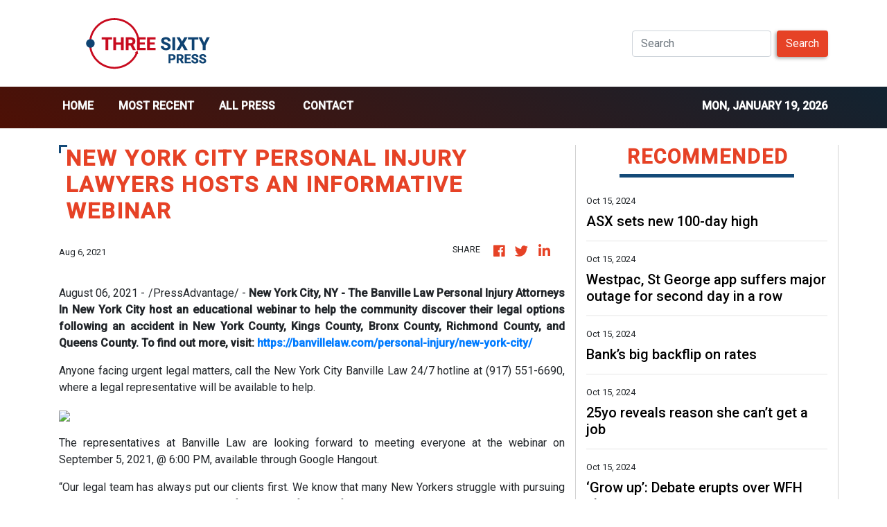

--- FILE ---
content_type: text/html; charset=utf-8
request_url: https://us-central1-vertical-news-network.cloudfunctions.net/get/fetch-include-rss
body_size: 20615
content:
[
  {
    "id": 58540352,
    "title": "ASX sets new 100-day high",
    "summary": "The Australian share has closed at a new record high as investors react positively to an improving economic backdrop and rumours of a Chinese stimulus package.",
    "slug": "asx-sets-new-100day-high",
    "link": "https://www.news.com.au/finance/markets/australian-markets/asx-climbs-the-wall-of-worry-to-reach-a-record-high/news-story/f368f4e6d6a73aba568a43d8a9a4a796?from=rss-basic",
    "date_published": "2024-10-15T10:00:11.000Z",
    "images": "https://content.api.news/v3/images/bin/3d4efe57ef203527122e04827ce5283b?width=320",
    "categories": "353,577,598,1155,1157,1158,1245,1941,1962",
    "img_id": "0",
    "caption": "",
    "country": "Australia",
    "source_type": "rss",
    "source": "news.com.au"
  },
  {
    "id": 58528556,
    "title": "Westpac, St George app suffers major outage for second day in a row",
    "summary": "Furious Aussies say they are not able to access online banking for a second straight day as a major bank has suffered outages.",
    "slug": "westpac-st-george-app-suffers-major-outage-for-second-day-in-a-row",
    "link": "https://www.news.com.au/finance/business/banking/westpac-st-george-app-suffers-major-outage-for-second-day-in-a-row/news-story/8011d8ee9fdb53d66aea765c14a632e2?from=rss-basic",
    "date_published": "2024-10-15T10:00:11.000Z",
    "images": "https://content.api.news/v3/images/bin/7bfe9a7bf47cf0ac2c068505e190a0b1?width=320",
    "categories": "353,577,598,1155,1157,1158,1245,1941,1962",
    "img_id": "0",
    "caption": "",
    "country": "Australia",
    "source_type": "rss",
    "source": "news.com.au"
  },
  {
    "id": 58528555,
    "title": "Bank’s big backflip on rates",
    "summary": "An Australian bank has backflipped, hiking rates less than two weeks after offering the lowest fixed mortgages in the country.",
    "slug": "banks-big-backflip-on-rates",
    "link": "https://www.news.com.au/finance/money/macquaries-fixed-rate-backflip-less-than-two-weeks-after-offering-lowest-fixed-mortgages-in-the-country/news-story/14d7130dd976725c19c6f1c701d711f9?from=rss-basic",
    "date_published": "2024-10-15T10:00:11.000Z",
    "images": "https://content.api.news/v3/images/bin/9953cea84fcad42b57ba2f867f4d0f68?width=320",
    "categories": "353,577,598,1155,1157,1158,1245,1941,1962",
    "img_id": "0",
    "caption": "",
    "country": "Australia",
    "source_type": "rss",
    "source": "news.com.au"
  },
  {
    "id": 58528554,
    "title": "25yo reveals reason she can’t get a job",
    "summary": "A young Aussie has shared the detail in her resume that she believes is why she can’t get a job in 2024.",
    "slug": "25yo-reveals-reason-she-cant-get-a-job",
    "link": "https://www.news.com.au/finance/work/at-work/25yo-reveals-reason-she-cant-get-a-job/news-story/7363691f2b267abf6654b57d8b9f846a?from=rss-basic",
    "date_published": "2024-10-15T10:00:11.000Z",
    "images": "https://content.api.news/v3/images/bin/02aabe024040f7f8846d2b2da90d748c?width=320",
    "categories": "353,577,598,1155,1157,1158,1245,1941,1962",
    "img_id": "0",
    "caption": "",
    "country": "Australia",
    "source_type": "rss",
    "source": "news.com.au"
  },
  {
    "id": 58502571,
    "title": "‘Grow up’: Debate erupts over WFH photo",
    "summary": "A clip of two women working from Bondi Beach on their laptops in their bikinis has ignited a debate about working from home.",
    "slug": "grow-up-debate-erupts-over-wfh-photo",
    "link": "https://www.news.com.au/finance/work/at-work/grow-up-debate-erupts-over-wfh-photo/news-story/ba4d72e7e2b9f6400ffe767287f62534?from=rss-basic",
    "date_published": "2024-10-15T10:00:11.000Z",
    "images": "https://content.api.news/v3/images/bin/99c0670fc2f0d38f3588e52fde316c8b?width=320",
    "categories": "353,577,598,1155,1157,1158,1245,1941,1962",
    "img_id": "0",
    "caption": "",
    "country": "Australia",
    "source_type": "rss",
    "source": "news.com.au"
  },
  {
    "id": 58502570,
    "title": "Telstra reveals geopolitical risk",
    "summary": "Telstra’s board has been grilled on shareholder fears Australia’s mobile network could be sabotaged and price hikes in a cost of living crisis in its AGM.",
    "slug": "telstra-reveals-geopolitical-risk",
    "link": "https://www.news.com.au/finance/business/other-industries/high-bills-poor-service-china-risk-telstra-faces-grilling-at-agm/news-story/47baf4fdbd98f37ff378bb202cafd3de?from=rss-basic",
    "date_published": "2024-10-15T10:00:11.000Z",
    "images": "https://content.api.news/v3/images/bin/edbbf441a139d9aa9f8d115720e20bed?width=320",
    "categories": "353,577,598,1155,1157,1158,1245,1941,1962",
    "img_id": "0",
    "caption": "",
    "country": "Australia",
    "source_type": "rss",
    "source": "news.com.au"
  },
  {
    "id": 58476335,
    "title": "Disgusting act after builder adds $100k to bill",
    "summary": "Shocking pictures have revealed how a family’s “dream” has turned into a nightmare with harsh financial consequences.",
    "slug": "disgusting-act-after-builder-adds-100k-to-bill",
    "link": "https://www.news.com.au/finance/business/other-industries/familys-dream-dashed-over-100k-dispute/news-story/3248ed6940c023f39a03ce2b5899b34b?from=rss-basic",
    "date_published": "2024-10-15T10:00:11.000Z",
    "images": "https://content.api.news/v3/images/bin/825b25fba1060946adb631ac2f043b6a?width=320",
    "categories": "353,577,598,1155,1157,1158,1245,1941,1962",
    "img_id": "0",
    "caption": "",
    "country": "Australia",
    "source_type": "rss",
    "source": "news.com.au"
  },
  {
    "id": 58424451,
    "title": "‘Fiddling’: Surcharge crackdown lashed",
    "summary": "A crackdown on card surcharges has been criticised as “fiddling around the edges while Rome burns”.",
    "slug": "fiddling-surcharge-crackdown-lashed",
    "link": "https://www.news.com.au/finance/money/consumer-watchdog-to-be-given-funding-boost-to-tackle-card-surcharges/news-story/193b22c8b98e2c02d5f3731030f26448?from=rss-basic",
    "date_published": "2024-10-15T10:00:11.000Z",
    "images": "https://content.api.news/v3/images/bin/528189f35096526ebcd836cd95f41d50?width=320",
    "categories": "353,577,598,1155,1157,1158,1245,1941,1962",
    "img_id": "0",
    "caption": "",
    "country": "Australia",
    "source_type": "rss",
    "source": "news.com.au"
  },
  {
    "id": 58411167,
    "title": "Boomer mechanic smashes Gen Z in rant",
    "summary": "Young workers “dragging their lip” and ordering Uber Eats have drawn the ire of an Aussie motorbike mechanic. After 43 years, Dave Lawson has had enough.",
    "slug": "boomer-mechanic-smashes-gen-z-in-rant",
    "link": "https://www.news.com.au/finance/work/at-work/veteran-motorbike-mechanic-slams-gen-z-workers-closes-up-shop-after-43-years/news-story/d79a78ad8fc0e3d736850abbbb8d2ab9?from=rss-basic",
    "date_published": "2024-10-15T10:00:11.000Z",
    "images": "https://content.api.news/v3/images/bin/6f2d7c8875a8dc3be85eef48b034f750?width=320",
    "categories": "353,577,598,1155,1157,1158,1245,1941,1962",
    "img_id": "0",
    "caption": "",
    "country": "Australia",
    "source_type": "rss",
    "source": "news.com.au"
  },
  {
    "id": 58397926,
    "title": "‘No excuse’: Shock news for ‘cashless society’",
    "summary": "A cash advocate is calling on banks to respond after surprise statistics emerged about just how much Aussies use physical dollars.",
    "slug": "no-excuse-shock-news-for-cashless-society",
    "link": "https://www.news.com.au/finance/money/future-of-cash-atm-withdrawal-numbers-on-the-rise/news-story/0b99d29e03ac4260dc57fa18fa4579b5?from=rss-basic",
    "date_published": "2024-10-15T10:00:11.000Z",
    "images": "https://content.api.news/v3/images/bin/cb45cc564eb7a84e37925969fccca037?width=320",
    "categories": "353,577,598,1155,1157,1158,1245,1941,1962",
    "img_id": "0",
    "caption": "",
    "country": "Australia",
    "source_type": "rss",
    "source": "news.com.au"
  },
  {
    "id": 58397925,
    "title": "Markets rise on Chinese stimulus rumours",
    "summary": "The Australian share market rose to a near record high off the back of Chinese stimulus package rumours and a better than expected global economic outlook.",
    "slug": "markets-rise-on-chinese-stimulus-rumours",
    "link": "https://www.news.com.au/finance/markets/australian-markets/aussie-market-closes-near-highest-on-monday/news-story/0847e87b4994eeb7284b53eda65643a8?from=rss-basic",
    "date_published": "2024-10-15T10:00:11.000Z",
    "images": "https://content.api.news/v3/images/bin/3a7579f47295349c6737f84d5374acdd?width=320",
    "categories": "353,577,598,1155,1157,1158,1245,1941,1962",
    "img_id": "0",
    "caption": "",
    "country": "Australia",
    "source_type": "rss",
    "source": "news.com.au"
  },
  {
    "id": 58386496,
    "title": "‘Stressed and anxious’: Mum reveals grocery bill horror",
    "summary": "A young mum who has to care for six children has revealed the current financial reality that leaves her “stressed and anxious”.",
    "slug": "stressed-and-anxious-mum-reveals-grocery-bill-horror",
    "link": "https://www.news.com.au/finance/stressed-and-anxious-mum-reveals-grocery-bill-horror/news-story/d7b2f55cb0c1e7bb4517b5096fc9c1de?from=rss-basic",
    "date_published": "2024-10-15T10:00:11.000Z",
    "images": "https://content.api.news/v3/images/bin/b54668aedf71277d867b3f92125e2206?width=320",
    "categories": "353,577,598,1155,1157,1158,1245,1941,1962",
    "img_id": "0",
    "caption": "",
    "country": "Australia",
    "source_type": "rss",
    "source": "news.com.au"
  },
  {
    "id": 58373659,
    "title": "Major Aussie banks hit by outage",
    "summary": "Westpac, St George and two regional banks have been hit by an outage affecting app access and online banking, with Aussies left unable to access their money.",
    "slug": "major-aussie-banks-hit-by-outage",
    "link": "https://www.news.com.au/finance/business/banking/westpac-bank-hit-by-online-banking-outage/news-story/c6afabf4bb5196f69d8843fc51fadfc1?from=rss-basic",
    "date_published": "2024-10-15T10:00:11.000Z",
    "images": "https://content.api.news/v3/images/bin/76745d856139dc6fb0648cd7fb5caa4f?width=320",
    "categories": "353,577,598,1155,1157,1158,1245,1941,1962",
    "img_id": "0",
    "caption": "",
    "country": "Australia",
    "source_type": "rss",
    "source": "news.com.au"
  },
  {
    "id": 58360423,
    "title": "‘Felt like a victory’: Aussie reveals what she did after she quit her job",
    "summary": "An Aussie worker has amassed thousands of views by revealing what she did after quitting her job – and it isn’t that uncommon.",
    "slug": "felt-like-a-victory-aussie-reveals-what-she-did-after-she-quit-her-job",
    "link": "https://www.news.com.au/finance/work/at-work/felt-like-a-victory-aussie-reveals-what-she-did-after-she-quit-her-job/news-story/4d472a58109637682721aa4923b0a9dd?from=rss-basic",
    "date_published": "2024-10-15T10:00:11.000Z",
    "images": "https://content.api.news/v3/images/bin/02f1dd3a9e4f1fa848cc586cb5497670?width=320",
    "categories": "353,577,598,1155,1157,1158,1245,1941,1962",
    "img_id": "0",
    "caption": "",
    "country": "Australia",
    "source_type": "rss",
    "source": "news.com.au"
  },
  {
    "id": 58360422,
    "title": "‘Dodgy’ tax act costing Aussies $1bn",
    "summary": "The Australian Taxation Office has issued a fresh warning to Aussie businesses using cash as a way of tax evasion.",
    "slug": "dodgy-tax-act-costing-aussies-1bn",
    "link": "https://www.news.com.au/finance/economy/australian-economy/dodgy-behaviour-ato-cracks-down-on-16-billion-cash-tax-avoidance/news-story/5eccd43f200baedeae3b56b56fcf1584?from=rss-basic",
    "date_published": "2024-10-15T10:00:11.000Z",
    "images": "https://content.api.news/v3/images/bin/757cc5daa611c07c4ee78e91a902bbc7?width=320",
    "categories": "353,577,598,1155,1157,1158,1245,1941,1962",
    "img_id": "0",
    "caption": "",
    "country": "Australia",
    "source_type": "rss",
    "source": "news.com.au"
  },
  {
    "id": 58321894,
    "title": "‘Exploded’: $130k scam breaks up family",
    "summary": "An Australian teacher is warning about the simple trick he fell for that broke up his entire family.",
    "slug": "exploded-130k-scam-breaks-up-family",
    "link": "https://www.news.com.au/finance/money/costs/scary-ai-trick-sees-aussie-lose-130k/news-story/c5113c6e560661a7fe1c53a7a8a2f963?from=rss-basic",
    "date_published": "2024-10-15T10:00:11.000Z",
    "images": "https://content.api.news/v3/images/bin/c5235f59dad871e359e99af43f534d4c?width=320",
    "categories": "353,577,598,1155,1157,1158,1245,1941,1962",
    "img_id": "0",
    "caption": "",
    "country": "Australia",
    "source_type": "rss",
    "source": "news.com.au"
  },
  {
    "id": 58271288,
    "title": "$95m bid to safeguard Aus against bird flu",
    "summary": "Australia is the only continent yet to detect the highly pathogenic strain which has caused havoc across the globe.",
    "slug": "95m-bid-to-safeguard-aus-against-bird-flu",
    "link": "https://www.news.com.au/national/politics/albanese-government-announces-95m-bid-to-prepare-for-potential-arrival-of-highly-pathogenic-h5n1-avian-flu/news-story/d5d9d46ac9feab3b09492a414448782e?from=rss-basic",
    "date_published": "2024-10-15T10:00:11.000Z",
    "images": "https://content.api.news/v3/images/bin/b3114b05c21b2e1bcbdd0eb3147a8c88?width=320",
    "categories": "353,577,598,1155,1157,1158,1245,1941,1962",
    "img_id": "0",
    "caption": "",
    "country": "Australia",
    "source_type": "rss",
    "source": "news.com.au"
  },
  {
    "id": 58258202,
    "title": "ScoMo lands surprise new role",
    "summary": "Former Prime Minister Scott Morrison has landed a surprise new role in Australia’s budding space industry.",
    "slug": "scomo-lands-surprise-new-role",
    "link": "https://www.news.com.au/technology/science/space/former-prime-minister-scott-morrison-joins-space-centre-australia/news-story/4fd638c97d6e104adb919cd89283ded4?from=rss-basic",
    "date_published": "2024-10-15T10:00:11.000Z",
    "images": "https://content.api.news/v3/images/bin/28a082565e6aa952112c02e148226f0e?width=320",
    "categories": "353,577,598,1155,1157,1158,1245,1941,1962",
    "img_id": "0",
    "caption": "",
    "country": "Australia",
    "source_type": "rss",
    "source": "news.com.au"
  },
  {
    "id": 58244888,
    "title": "‘For real?’: Brisbane doctor’s wage baffles Australians",
    "summary": "Aussies have been left gobsmacked and asking is “this real?” after a young doctor revealed her surprising salary.",
    "slug": "for-real-brisbane-doctors-wage-baffles-australians",
    "link": "https://www.news.com.au/finance/work/for-real-brisbane-doctors-wage-baffles-australians/news-story/753ea31b4dcce14fa5ca25fbe7405fb0?from=rss-basic",
    "date_published": "2024-10-15T10:00:11.000Z",
    "images": "https://content.api.news/v3/images/bin/0c5f083608456b6ae9e1188d3bfc7a38?width=320",
    "categories": "353,577,598,1155,1157,1158,1245,1941,1962",
    "img_id": "0",
    "caption": "",
    "country": "Australia",
    "source_type": "rss",
    "source": "news.com.au"
  },
  {
    "id": 58231585,
    "title": "Gen Z bringing parents to job interviews",
    "summary": "A career coach has revealed the work trend she believes has gone “too far”, with managers seeing a rise in one ridiculous act when interviewing Gen Z candidates.",
    "slug": "gen-z-bringing-parents-to-job-interviews",
    "link": "https://www.news.com.au/finance/work/careers/gen-z-are-getting-parents-to-apply-for-jobs-on-their-behalf-and-bringing-them-to-interviews/news-story/5a714b8cc0cd504dbc8104acc857d91a?from=rss-basic",
    "date_published": "2024-10-15T10:00:11.000Z",
    "images": "https://content.api.news/v3/images/bin/146c278dc480a7d2cbb1c0fad5c50209?width=320",
    "categories": "353,577,598,1155,1157,1158,1245,1941,1962",
    "img_id": "0",
    "caption": "",
    "country": "Australia",
    "source_type": "rss",
    "source": "news.com.au"
  },
  {
    "id": 58194833,
    "title": "Builder sells own property to survive building industry crisis",
    "summary": "The building industry is suffering a decade-long ���decimation’ that has ruined lives and left companies in disastrous debt.",
    "slug": "builder-sells-own-property-to-survive-building-industry-crisis",
    "link": "https://www.news.com.au/finance/business/other-industries/builder-forced-to-sell-his-own-property-to-survive-building-crisis/news-story/80cd901dd7100bec5fa919653fcfb31d?from=rss-basic",
    "date_published": "2024-10-15T10:00:11.000Z",
    "images": "https://content.api.news/v3/images/bin/addf90ae81b2f6401dce2ea773c083c1?width=320",
    "categories": "353,577,598,1155,1157,1158,1245,1941,1962",
    "img_id": "0",
    "caption": "",
    "country": "Australia",
    "source_type": "rss",
    "source": "news.com.au"
  },
  {
    "id": 58070143,
    "title": "Going places’: Young Aussie reveals massive salary as a window cleaner",
    "summary": "A young man was stopped on the street and asked how much he had earned, and it inspired Aussies.",
    "slug": "going-places-young-aussie-reveals-massive-salary-as-a-window-cleaner",
    "link": "https://www.news.com.au/finance/work/at-work/going-places-young-aussie-reveals-massive-salary-as-a-window-cleaner/news-story/15f0d3201fdfce6b9fecc24329096be4?from=rss-basic",
    "date_published": "2024-10-15T10:00:11.000Z",
    "images": "https://content.api.news/v3/images/bin/286af9aaf109de99875213db969ffa74?width=320",
    "categories": "353,577,598,1155,1157,1158,1245,1941,1962",
    "img_id": "0",
    "caption": "",
    "country": "Australia",
    "source_type": "rss",
    "source": "news.com.au"
  },
  {
    "id": 58070142,
    "title": "Aussies ‘desperate’ act amid cost of living crisis",
    "summary": "The fresh research comes after 80 per cent of Aussie households reported experiencing cost of living pressure.",
    "slug": "aussies-desperate-act-amid-cost-of-living-crisis",
    "link": "https://www.news.com.au/finance/money/costs/desperate-aussies-picking-up-furniture-from-side-of-road-amid-cost-of-living-crisis/news-story/ee8b391b3cc64d6069208a39108a9606?from=rss-basic",
    "date_published": "2024-10-15T10:00:11.000Z",
    "images": "https://content.api.news/v3/images/bin/df3e109ff511221105a510ab99a7c213?width=320",
    "categories": "353,577,598,1155,1157,1158,1245,1941,1962",
    "img_id": "0",
    "caption": "",
    "country": "Australia",
    "source_type": "rss",
    "source": "news.com.au"
  },
  {
    "id": 58044941,
    "title": "Inside landlord Albo’s rental nightmare",
    "summary": "Anthony Albanese has made a big call on his troubled rental home months after evicting his longtime tenant.",
    "slug": "inside-landlord-albos-rental-nightmare",
    "link": "https://www.news.com.au/national/albo-nixes-plans-to-auction-troubled-investment-home-after-tenant-evicted/news-story/0dd39918f72e8cdc64bd25b5c0044e12?from=rss-basic",
    "date_published": "2024-10-15T10:00:11.000Z",
    "images": "https://content.api.news/v3/images/bin/3a7048265bff47d8100323706ad73b30?width=320",
    "categories": "353,577,598,1155,1157,1158,1245,1941,1962",
    "img_id": "0",
    "caption": "",
    "country": "Australia",
    "source_type": "rss",
    "source": "news.com.au"
  },
  {
    "id": 58032585,
    "title": "‘Can they? Yes’: Iran’s scary move",
    "summary": "There is a nervous wait to see how Israel responds to Iran’s attack. But there are fears an underhand Tehran strategy that could cost the world dearly.",
    "slug": "can-they-yes-irans-scary-move",
    "link": "https://www.news.com.au/finance/economy/world-economy/sly-iran-move-could-crater-world-economy/news-story/542a0ec92976ec5635273cc08c87f3eb?from=rss-basic",
    "date_published": "2024-10-15T10:00:11.000Z",
    "images": "https://content.api.news/v3/images/bin/6b8a1fd90689ae97dc928c4b51090774?width=320",
    "categories": "353,577,598,1155,1157,1158,1245,1941,1962",
    "img_id": "0",
    "caption": "",
    "country": "Australia",
    "source_type": "rss",
    "source": "news.com.au"
  },
  {
    "id": 58019234,
    "title": "Pfizer faces showdown with $1.5 billion activist investor after post-Covid share plunge",
    "summary": "Pfizer is facing a showdown after a $1.5 billion bid to revive the company’s post-Covid share plunge took a “highly inappropriate, flagrantly unethical” twist.",
    "slug": "pfizer-faces-showdown-with-15-billion-activist-investor-after-postcovid-share-plunge",
    "link": "https://www.news.com.au/finance/business/other-industries/pfizer-faces-showdown-with-15-billion-activist-investor-after-postcovid-share-plunge/news-story/2693775f8d87c0555db0b1489764ea26?from=rss-basic",
    "date_published": "2024-10-15T10:00:11.000Z",
    "images": "https://content.api.news/v3/images/bin/6108e4a46917f069314ff0aa421e8555?width=320",
    "categories": "353,577,598,1155,1157,1158,1245,1941,1962",
    "img_id": "0",
    "caption": "",
    "country": "Australia",
    "source_type": "rss",
    "source": "news.com.au"
  },
  {
    "id": 57966728,
    "title": "Seven’s new anchor named after Sharyn Ghidella’s exit",
    "summary": "Channel 7 has appointed a new co-anchor months after the abrupt sacking of Sharyn Ghidella who worked for the network for 17 years.",
    "slug": "sevens-new-anchor-named-after-sharyn-ghidellas-exit",
    "link": "https://www.news.com.au/finance/business/media/sarah-greenhalgh-takes-over-as-7news-brisbane-coanchor-after-sharyn-ghidellas-shock-exit/news-story/b149a47a90086dbf67608574ab8b5034?from=rss-basic",
    "date_published": "2024-10-15T10:00:11.000Z",
    "images": "https://content.api.news/v3/images/bin/f5411bc7ae7554c99a9d0e45beb23c16?width=320",
    "categories": "353,577,598,1155,1157,1158,1245,1941,1962",
    "img_id": "0",
    "caption": "",
    "country": "Australia",
    "source_type": "rss",
    "source": "news.com.au"
  },
  {
    "id": 57939954,
    "title": "‘This is insane’: Aussies shocked at what our nurses are being paid",
    "summary": "A Brisbane nurse has revealed her yearly salary, leaving viewers shocked and highlighting an “insane” reality that is considered normal in Australia.",
    "slug": "this-is-insane-aussies-shocked-at-what-our-nurses-are-being-paid",
    "link": "https://www.news.com.au/finance/work/at-work/this-is-insane-aussies-shocked-at-what-our-nurses-are-being-paid/news-story/e47fd799ac14a70635cf0f46bd07c797?from=rss-basic",
    "date_published": "2024-10-15T10:00:11.000Z",
    "images": "https://content.api.news/v3/images/bin/b10f448bfdeebb038e94e298bdaf5566?width=320",
    "categories": "353,577,598,1155,1157,1158,1245,1941,1962",
    "img_id": "0",
    "caption": "",
    "country": "Australia",
    "source_type": "rss",
    "source": "news.com.au"
  },
  {
    "id": 57939953,
    "title": "Why Aussies abandoning office jobs",
    "summary": "The shift away from a hybrid working model is causing Australians to abandon their jobs in droves, but there’s a way bosses can get them to stay.",
    "slug": "why-aussies-abandoning-office-jobs",
    "link": "https://www.news.com.au/finance/business/half-of-australians-say-working-from-home-is-a-fundamental-right/news-story/da896557e44fc6df49da9966dd83fe99?from=rss-basic",
    "date_published": "2024-10-15T10:00:11.000Z",
    "images": "https://content.api.news/v3/images/bin/c85c74036e9479ce044134737568b93f?width=320",
    "categories": "353,577,598,1155,1157,1158,1245,1941,1962",
    "img_id": "0",
    "caption": "",
    "country": "Australia",
    "source_type": "rss",
    "source": "news.com.au"
  },
  {
    "id": 57926572,
    "title": "‘Insane’: Woman leaks co-worker’s wild text messages",
    "summary": "A text exchange between two co-workers has gone viral, revealing some people really have no boundaries when it comes to how to behave at work.",
    "slug": "insane-woman-leaks-coworkers-wild-text-messages",
    "link": "https://www.news.com.au/finance/work/at-work/insane-woman-leaks-coworkers-wild-text-messages/news-story/4717d30b88eed440d2fb7bfe1f5c81a2?from=rss-basic",
    "date_published": "2024-10-15T10:00:11.000Z",
    "images": "https://content.api.news/v3/images/bin/8bcb4b776a592dc96acd9cb38c888eb3?width=320",
    "categories": "353,577,598,1155,1157,1158,1245,1941,1962",
    "img_id": "0",
    "caption": "",
    "country": "Australia",
    "source_type": "rss",
    "source": "news.com.au"
  },
  {
    "id": 58558093,
    "title": "After Pfizer’s coronavirus boom, CEO in crosshairs over sales slump",
    "summary": "It’s a sharp turn in fortune for Albert Bourla, who oversaw development and mass production of the novel RNA vaccine that helped get the pandemic under control and put the global economy back on track.",
    "slug": "after-pfizers-coronavirus-boom-ceo-in-crosshairs-over-sales-slump",
    "link": "https://www.smh.com.au/business/companies/after-pfizer-s-coronavirus-boom-ceo-in-crosshairs-over-sales-slump-20241015-p5ki9y.html?ref=rss&utm_medium=rss&utm_source=rss_business",
    "date_published": "2024-10-15T08:00:00.000Z",
    "images": "https://static.ffx.io/images/$zoom_0.5298%2C$multiply_0.7554%2C$ratio_1.777778%2C$width_1059%2C$x_0%2C$y_0/t_crop_custom/q_86%2Cf_jpg/b57a9154df087cedd29c87b51e85a913fb46e4d5",
    "categories": "353,577,598,1155,1157,1158,1245,1941,1962",
    "img_id": "0",
    "caption": "",
    "country": "Australia",
    "source_type": "rss",
    "source": "The Sydney Morning Herald"
  },
  {
    "id": 57926573,
    "title": "Tech CEO says Australia ‘should be the richest country in the world’ in scathing assessment of policy failures",
    "summary": "Australia ‘should be the richest country in the world’ but instead is ‘f**ked’, according to a CEO who has delivered a brutal verdict on the government’s failures.",
    "slug": "tech-ceo-says-australia-should-be-the-richest-country-in-the-world-in-scathing-assessment-of-policy-failures",
    "link": "https://www.news.com.au/finance/economy/australian-economy/tech-ceo-says-australia-should-be-the-richest-country-in-the-world-in-scathing-assessment-of-policy-failures/news-story/49d48d69c4eae9b4a44fc3af91a61326?from=rss-basic",
    "date_published": "2024-10-15T06:01:25.000Z",
    "images": "https://content.api.news/v3/images/bin/b399cfee7ab5ce9349aab3c17a6c3750?width=320",
    "categories": "353,577,598,1155,1157,1158,1245,1941,1962",
    "img_id": "0",
    "caption": "",
    "country": "Australia",
    "source_type": "rss",
    "source": "news.com.au"
  },
  {
    "id": 58532865,
    "title": "Australia’s biggest oil refinery is struggling as profit sinks",
    "summary": "Petrol station giant Ampol’s Lytton refinery in Brisbane – one of just two refineries left in Australia – has been forced to cut its output as it tackles a sharp drop in margins.",
    "slug": "australias-biggest-oil-refinery-is-struggling-as-profit-sinks",
    "link": "https://www.smh.com.au/business/companies/australia-s-biggest-oil-refinery-is-struggling-as-profit-sinks-20241015-p5kig7.html?ref=rss&utm_medium=rss&utm_source=rss_business",
    "date_published": "2024-10-15T05:58:04.000Z",
    "images": "https://static.ffx.io/images/$zoom_0.3531%2C$multiply_0.7554%2C$ratio_1.777778%2C$width_1059%2C$x_0%2C$y_39/t_crop_custom/q_86%2Cf_jpg/d9aee18c48d09a78c69b99a276a2f624899701a6",
    "categories": "353,577,598,1155,1157,1158,1245,1941,1962",
    "img_id": "0",
    "caption": "",
    "country": "Australia",
    "source_type": "rss",
    "source": "The Sydney Morning Herald"
  },
  {
    "id": 58532866,
    "title": "Global wealth giant eyes expansion in Australia",
    "summary": "Lucas Klein, Janus Henderson Investors’ head of equities Asia Pacific, Europe, Middle East and Africa, said a strategic priority for the group was to grow in the Asia Pacific region.",
    "slug": "global-wealth-giant-eyes-expansion-in-australia",
    "link": "https://www.smh.com.au/business/banking-and-finance/global-wealth-giant-eyes-expansion-in-australia-20241015-p5kifh.html?ref=rss&utm_medium=rss&utm_source=rss_business",
    "date_published": "2024-10-15T05:09:06.000Z",
    "images": "https://static.ffx.io/images/$zoom_0.4182%2C$multiply_0.7554%2C$ratio_1.777778%2C$width_1059%2C$x_520%2C$y_0/t_crop_custom/q_86%2Cf_auto/2cd0e59c6b21920e8988de2f9dc194e17194400e",
    "categories": "353,577,598,1155,1157,1158,1245,1941,1962",
    "img_id": "0",
    "caption": "",
    "country": "Australia",
    "source_type": "rss",
    "source": "The Sydney Morning Herald"
  },
  {
    "id": 58532867,
    "title": "Cash v debit card fees: There is no free lunch",
    "summary": "The government has picked debit card surcharges as the latest enemy to target in its fight to conquer the cost of living crisis. But beware the pea and thimble trick.",
    "slug": "cash-v-debit-card-fees-there-is-no-free-lunch",
    "link": "https://www.smh.com.au/business/consumer-affairs/cash-vs-debit-card-fees-there-is-no-free-lunch-20241015-p5kidv.html?ref=rss&utm_medium=rss&utm_source=rss_business",
    "date_published": "2024-10-15T04:23:05.000Z",
    "images": "https://static.ffx.io/images/$zoom_0.4996%2C$multiply_0.7554%2C$ratio_1.777778%2C$width_1059%2C$x_0%2C$y_14/t_crop_custom/q_86%2Cf_jpg/8bb2d906c50cb9ec1154151846ca9824d14d79a7",
    "categories": "353,577,598,1155,1157,1158,1245,1941,1962",
    "img_id": "0",
    "caption": "",
    "country": "Australia",
    "source_type": "rss",
    "source": "The Sydney Morning Herald"
  },
  {
    "id": 58532868,
    "title": "Carnaby, Latitude 66 reveal big copper-gold hits",
    "summary": "Carnaby Resources has unveiled rock-chip copper grades of up to 6.7 per cent at the San Quentin target it shares with Latitude 66 near Mount Isa in Queensland.",
    "slug": "carnaby-latitude-66-reveal-big-coppergold-hits",
    "link": "https://www.smh.com.au/business/companies/carnaby-latitude-66-reveal-big-copper-gold-hits-20241015-p5kii0.html?ref=rss&utm_medium=rss&utm_source=rss_business",
    "date_published": "2024-10-15T04:13:00.000Z",
    "images": "https://static.ffx.io/images/$zoom_0.7358%2C$multiply_0.7554%2C$ratio_1.777778%2C$width_1059%2C$x_0%2C$y_0/t_crop_custom/q_86%2Cf_auto/c57a070980bcde44c661e2a9bc0afd39fd717c15",
    "categories": "353,577,598,1155,1157,1158,1245,1941,1962",
    "img_id": "0",
    "caption": "",
    "country": "Australia",
    "source_type": "rss",
    "source": "The Sydney Morning Herald"
  },
  {
    "id": 58144346,
    "title": "‘Why me?’: Chinese students fume over University of Sydney email",
    "summary": "An email from the University of Sydney sent to “randomly selected” international students has sparked outrage on Chinese social media.",
    "slug": "why-me-chinese-students-fume-over-university-of-sydney-email",
    "link": "https://www.news.com.au/finance/business/other-industries/why-me-chinese-students-fume-over-university-of-sydney-email/news-story/fd480f5f1a57217753d035ac737f7f72?from=rss-basic",
    "date_published": "2024-10-15T04:00:18.000Z",
    "images": "https://content.api.news/v3/images/bin/e4ba0439a698269ae75326bafdea18fc?width=320",
    "categories": "353,577,598,1155,1157,1158,1245,1941,1962",
    "img_id": "0",
    "caption": "",
    "country": "Australia",
    "source_type": "rss",
    "source": "news.com.au"
  },
  {
    "id": 57918230,
    "title": "Age limits first step in big tech battle",
    "summary": "The Albanese government says it’s holding ‘big tech to account’ and age limits for kids on social media are the first step.",
    "slug": "age-limits-first-step-in-big-tech-battle",
    "link": "https://www.news.com.au/technology/online/social/sa-premier-peter-malinauskas-says-wife-annabel-pushed-him-to-ban-social-media/news-story/615c2c66c0778c2b630a8ad11f94165c?from=rss-basic",
    "date_published": "2024-10-15T04:00:18.000Z",
    "images": "https://content.api.news/v3/images/bin/810ef7bd8dc94bbbabbf22f7c38c3a0c?width=320",
    "categories": "353,577,598,1155,1157,1158,1245,1941,1962",
    "img_id": "0",
    "caption": "",
    "country": "Australia",
    "source_type": "rss",
    "source": "news.com.au"
  },
  {
    "id": 57905115,
    "title": "Major company’s huge 4-day work week move",
    "summary": "A major Aussie company has made a huge announcement following a trial of a four-day work week.",
    "slug": "major-companys-huge-4day-work-week-move",
    "link": "https://www.news.com.au/finance/work/at-work/major-australian-company-makes-big-fourday-work-week-announcement/news-story/dc5c4457ba3d367cab76e7b9aa9981ad?from=rss-basic",
    "date_published": "2024-10-15T04:00:18.000Z",
    "images": "https://content.api.news/v3/images/bin/72fbd4b4bf548334441c7cb45e6064f8?width=320",
    "categories": "353,577,598,1155,1157,1158,1245,1941,1962",
    "img_id": "0",
    "caption": "",
    "country": "Australia",
    "source_type": "rss",
    "source": "news.com.au"
  },
  {
    "id": 58468140,
    "title": "Banks push ASX to record high after earnings optimism buoys Wall Street",
    "summary": "Australian shares hit fresh all-time highs, boosted by banks, industrial stocks and tech players.",
    "slug": "banks-push-asx-to-record-high-after-earnings-optimism-buoys-wall-street",
    "link": "https://www.smh.com.au/business/markets/asx-set-to-gain-as-earnings-optimism-buoys-wall-street-20241015-p5ki9w.html?ref=rss&utm_medium=rss&utm_source=rss_business",
    "date_published": "2024-10-15T02:22:09.000Z",
    "images": "https://static.ffx.io/images/$zoom_0.5298%2C$multiply_0.7554%2C$ratio_1.777778%2C$width_1059%2C$x_0%2C$y_0/t_crop_custom/q_86%2Cf_auto/607ea149c5ac1071536571226742b8d09cb13692",
    "categories": "353,577,598,1155,1157,1158,1245,1941,1962",
    "img_id": "0",
    "caption": "",
    "country": "Australia",
    "source_type": "rss",
    "source": "The Sydney Morning Herald"
  },
  {
    "id": 58507283,
    "title": "Russian oil flows through Western ‘price cap’ as shadow fleet grows",
    "summary": "A plan hatched by Western nations to deprive Russia of oil revenue is largely faltering, a new report found, with the majority of the Kremlin’s seaborne oil exports evading restrictions.",
    "slug": "russian-oil-flows-through-western-price-cap-as-shadow-fleet-grows",
    "link": "https://www.smh.com.au/business/markets/russian-oil-flows-through-western-price-cap-as-shadow-fleet-grows-20241015-p5ki9v.html?ref=rss&utm_medium=rss&utm_source=rss_business",
    "date_published": "2024-10-15T00:49:18.000Z",
    "images": "https://static.ffx.io/images/$zoom_0.1985%2C$multiply_0.7554%2C$ratio_1.777778%2C$width_1059%2C$x_0%2C$y_110/t_crop_custom/q_86%2Cf_jpg/046b99d349eb25f38e4754f1527ac33e5fb91788",
    "categories": "353,577,598,1155,1157,1158,1245,1941,1962",
    "img_id": "0",
    "caption": "",
    "country": "Australia",
    "source_type": "rss",
    "source": "The Sydney Morning Herald"
  },
  {
    "id": 58507284,
    "title": "China’s big fiscal stimulus package is coming",
    "summary": "The value of the country’s exports grew by 2.4 per cent last month, way short of the 8.7 per cent growth experienced in August.",
    "slug": "chinas-big-fiscal-stimulus-package-is-coming",
    "link": "https://www.smh.com.au/business/the-economy/china-s-big-fiscal-stimulus-package-is-coming-20241015-p5kib7.html?ref=rss&utm_medium=rss&utm_source=rss_business",
    "date_published": "2024-10-15T00:47:29.000Z",
    "images": "https://static.ffx.io/images/$zoom_1%2C$multiply_0.7554%2C$ratio_1.777778%2C$width_1059%2C$x_747%2C$y_738/t_crop_custom/q_86%2Cf_auto/6b9a229239583ac0ba36d53ca940e852be258332",
    "categories": "353,577,598,1155,1157,1158,1245,1941,1962",
    "img_id": "0",
    "caption": "",
    "country": "Australia",
    "source_type": "rss",
    "source": "The Sydney Morning Herald"
  },
  {
    "id": 58208109,
    "title": "Truth behind negative gearing ‘insanity’",
    "summary": "This divisive Australian policy is costing us billions – and grim data has revealed just how nightmarish the situation has truly become.",
    "slug": "truth-behind-negative-gearing-insanity",
    "link": "https://www.news.com.au/finance/economy/australian-economy/something-is-going-to-need-to-change-truth-behind-australias-negative-gearing-insanity/news-story/fc175e14d80ceff660b8011a746b1bb1?from=rss-basic",
    "date_published": "2024-10-15T00:00:11.000Z",
    "images": "https://content.api.news/v3/images/bin/d178a9fa79a29c46b5fed067f5f395d1?width=320",
    "categories": "353,577,598,1155,1157,1158,1245,1941,1962",
    "img_id": "0",
    "caption": "",
    "country": "Australia",
    "source_type": "rss",
    "source": "news.com.au"
  },
  {
    "id": 57799104,
    "title": "Push for RBA to scrap pesky checkout charge",
    "summary": "A Sydney MP is pushing for an overhaul of 20-year-old regulations that cost Aussies billions of dollars every year.",
    "slug": "push-for-rba-to-scrap-pesky-checkout-charge",
    "link": "https://www.news.com.au/finance/economy/bennelong-mp-jerome-laxale-calls-on-rba-to-ban-surcharges-of-debit-payments/news-story/e2fbc16f0afe583bb4a2069067592c45?from=rss-basic",
    "date_published": "2024-10-15T00:00:11.000Z",
    "images": "https://content.api.news/v3/images/bin/0af4a7ac95f6090763bafa478ac67c6e?width=320",
    "categories": "353,577,598,1155,1157,1158,1245,1941,1962",
    "img_id": "0",
    "caption": "",
    "country": "Australia",
    "source_type": "rss",
    "source": "news.com.au"
  },
  {
    "id": 58481073,
    "title": "Tesla’s ‘remarkably human’ Optimus bots were remotely operated",
    "summary": "Employees stationed elsewhere oversaw many of the interactions between the humanoid machines and attendees of Elon Musk’s “We, Robot” showcase last week.",
    "slug": "teslas-remarkably-human-optimus-bots-were-remotely-operated",
    "link": "https://www.smh.com.au/business/companies/tesla-s-remarkably-human-optimus-bots-were-remotely-operated-20241015-p5kiau.html?ref=rss&utm_medium=rss&utm_source=rss_business",
    "date_published": "2024-10-14T21:13:56.000Z",
    "images": "https://static.ffx.io/images/$zoom_0.2497%2C$multiply_0.7554%2C$ratio_1.777778%2C$width_1059%2C$x_235%2C$y_0/t_crop_custom/q_86%2Cf_jpg/e07a38966355f82136192cbe9908259c8ae135b1",
    "categories": "353,577,598,1155,1157,1158,1245,1941,1962",
    "img_id": "0",
    "caption": "",
    "country": "Australia",
    "source_type": "rss",
    "source": "The Sydney Morning Herald"
  },
  {
    "id": 57787324,
    "title": "Former Qantas boss’s $2m perk revealed",
    "summary": "The former chief executive is still profiting from Qantas a year after he left the organisation amid mounting criticism.",
    "slug": "former-qantas-bosss-2m-perk-revealed",
    "link": "https://www.news.com.au/finance/business/travel/former-qantas-ceo-alan-joyce-set-for-decades-of-luxury-with-qantas/news-story/06d180eb0b6b14ad559008f3722af71e?from=rss-basic",
    "date_published": "2024-10-14T20:00:11.000Z",
    "images": "https://content.api.news/v3/images/bin/a21d2da92209a9c73184273b9605e8cf?width=320",
    "categories": "353,577,598,1155,1157,1158,1245,1941,1962",
    "img_id": "0",
    "caption": "",
    "country": "Australia",
    "source_type": "rss",
    "source": "news.com.au"
  },
  {
    "id": 58468141,
    "title": "Foxtel’s top cricket executive departs after investigation into social media usage",
    "summary": "Matt Weiss, general manager of Fox Cricket, will leave the pay-TV broadcaster after an investigation into his alleged improper use of social media as the company gears up for the summer of cricket.",
    "slug": "foxtels-top-cricket-executive-departs-after-investigation-into-social-media-usage",
    "link": "https://www.smh.com.au/business/companies/foxtel-s-top-cricket-executive-departs-after-investigation-into-social-media-usage-20240918-p5kbkg.html?ref=rss&utm_medium=rss&utm_source=rss_business",
    "date_published": "2024-10-14T18:14:22.000Z",
    "images": "https://static.ffx.io/images/$zoom_1.6091874069346945%2C$multiply_0.7554%2C$ratio_1.777778%2C$width_1059%2C$x_713%2C$y_265/t_crop_custom/q_86%2Cf_auto/1f2d30e4aeab93f6b2c69a313ba3509481bc5740",
    "categories": "353,577,598,1155,1157,1158,1245,1941,1962",
    "img_id": "0",
    "caption": "",
    "country": "Australia",
    "source_type": "rss",
    "source": "The Sydney Morning Herald"
  },
  {
    "id": 58468142,
    "title": "Electric utes ‘won’t end the weekend’. But will they win over Australian drivers?",
    "summary": "New electric utes are landing in Australia – and automakers insist they have the grunt to tow a boat or trailer and take the family camping.",
    "slug": "electric-utes-wont-end-the-weekend-but-will-they-win-over-australian-drivers",
    "link": "https://www.smh.com.au/business/consumer-affairs/electric-utes-won-t-end-the-weekend-but-will-they-win-over-australian-drivers-20241011-p5khoc.html?ref=rss&utm_medium=rss&utm_source=rss_business",
    "date_published": "2024-10-14T18:00:00.000Z",
    "images": "https://static.ffx.io/images/$zoom_0.2158%2C$multiply_0.7554%2C$ratio_1.777778%2C$width_1059%2C$x_0%2C$y_110/t_crop_custom/q_86%2Cf_auto/56fa4c5ee5cb34431c7cf8c09acdb8563a09cb50",
    "categories": "353,577,598,1155,1157,1158,1245,1941,1962",
    "img_id": "0",
    "caption": "",
    "country": "Australia",
    "source_type": "rss",
    "source": "The Sydney Morning Herald"
  },
  {
    "id": 58058232,
    "title": "Gen Z Aussies’ surprising new trend",
    "summary": "Gen Z is sometimes written off as a “live-for-the-day” generation, but a surprising new trend shows they’re a lot more savvy.",
    "slug": "gen-z-aussies-surprising-new-trend",
    "link": "https://www.news.com.au/finance/money/investing/etoro-data-shows-gen-z-aussies-piling-into-stocks/news-story/aaefeaf4cdae5dc23a849695adb02cd5?from=rss-basic",
    "date_published": "2024-10-14T10:00:12.000Z",
    "images": "https://content.api.news/v3/images/bin/cd581d1b31cac8a904d98abbed362583?width=320",
    "categories": "353,577,598,1155,1157,1158,1245,1941,1962",
    "img_id": "0",
    "caption": "",
    "country": "Australia",
    "source_type": "rss",
    "source": "news.com.au"
  },
  {
    "id": 57773979,
    "title": "If you work in these jobs, it might be time to consider your future: The roles most likely to be replaced by AI",
    "summary": "The rapid development of artificial intelligence has thrust a number of jobs on an endangered species list, with experts saying they could soon cease to exist.",
    "slug": "if-you-work-in-these-jobs-it-might-be-time-to-consider-your-future-the-roles-most-likely-to-be-replaced-by-ai",
    "link": "https://www.news.com.au/finance/work/careers/if-you-work-in-these-jobs-it-might-be-time-to-consider-your-future-the-roles-most-likely-to-be-replaced-by-ai/news-story/b9283894193f5514ccb4844eadb6ab81?from=rss-basic",
    "date_published": "2024-10-14T08:00:12.000Z",
    "images": "https://content.api.news/v3/images/bin/f695adb338475c778f131db44a24ae4b?width=320",
    "categories": "353,577,598,1155,1157,1158,1245,1941,1962",
    "img_id": "0",
    "caption": "",
    "country": "Australia",
    "source_type": "rss",
    "source": "news.com.au"
  },
  {
    "id": 58402661,
    "title": "African Gold jags thick gold hits in porphyry-style host",
    "summary": "In this week’s Bulls N’ Bears Big Hits, we examine some notable drill intercepts revealed on the ASX, including African Gold’s 33m at 2.4g/t gold from 31m.",
    "slug": "african-gold-jags-thick-gold-hits-in-porphyrystyle-host",
    "link": "https://www.smh.com.au/business/companies/african-gold-jags-thick-gold-hits-in-porphyry-style-host-20241014-p5ki8a.html?ref=rss&utm_medium=rss&utm_source=rss_business",
    "date_published": "2024-10-14T06:18:49.000Z",
    "images": "https://static.ffx.io/images/$zoom_0.7354166666666666%2C$multiply_0.7554%2C$ratio_1.777778%2C$width_1059%2C$x_0%2C$y_19/t_crop_custom/q_86%2Cf_auto/29c25bea41804da7d3a74fe512acb7ab95c41a87",
    "categories": "353,577,598,1155,1157,1158,1245,1941,1962",
    "img_id": "0",
    "caption": "",
    "country": "Australia",
    "source_type": "rss",
    "source": "The Sydney Morning Herald"
  },
  {
    "id": 57760629,
    "title": "‘Suicidal thoughts’: Top staffer drops bombshell",
    "summary": "Deputy Prime Minister Richard Marles’ chief of staff has dropped bombshell allegations in a press conference announcing her resignation.",
    "slug": "suicidal-thoughts-top-staffer-drops-bombshell",
    "link": "https://www.news.com.au/national/politics/richard-marles-chief-of-staff-resigns-in-bombshell-presser-alleges-bullying-at-work/news-story/a205644819e314fde4859838a21d661e?from=rss-basic",
    "date_published": "2024-10-14T06:00:13.000Z",
    "images": "https://content.api.news/v3/images/bin/fa43ee7521d0377e2d699a92e94526fb?width=320",
    "categories": "353,577,598,1155,1157,1158,1245,1941,1962",
    "img_id": "0",
    "caption": "",
    "country": "Australia",
    "source_type": "rss",
    "source": "news.com.au"
  },
  {
    "id": 57760628,
    "title": "Indian mogul Ratan Tata’s final, eerie post just before death",
    "summary": "Tycoon Ratan Tata, who helped transform India’s Tata Group into a global powerhouse, made an eerie post right before his death.",
    "slug": "indian-mogul-ratan-tatas-final-eerie-post-just-before-death",
    "link": "https://www.news.com.au/finance/business/global-powerhouse-indian-tycoon-ratan-tatas-eerie-post-just-before-his-death/news-story/3b8f73ab4993b597a243597085973952?from=rss-basic",
    "date_published": "2024-10-14T06:00:13.000Z",
    "images": "https://content.api.news/v3/images/bin/6fa78ca78237518555ea4dd549102da6?width=320",
    "categories": "353,577,598,1155,1157,1158,1245,1941,1962",
    "img_id": "0",
    "caption": "",
    "country": "Australia",
    "source_type": "rss",
    "source": "news.com.au"
  },
  {
    "id": 58391234,
    "title": "Nine’s communications director the latest out the door",
    "summary": "Top PR executive Victoria Buchan has been made redundant ahead of the imminent release of an independent report into cultural issues at the company.",
    "slug": "nines-communications-director-the-latest-out-the-door",
    "link": "https://www.smh.com.au/business/companies/nine-s-communications-director-the-latest-out-the-door-20241014-p5ki6d.html?ref=rss&utm_medium=rss&utm_source=rss_business",
    "date_published": "2024-10-14T05:30:10.000Z",
    "images": "https://static.ffx.io/images/$zoom_0.6416%2C$multiply_0.7554%2C$ratio_1.777778%2C$width_1059%2C$x_80%2C$y_15/t_crop_custom/q_86%2Cf_auto/8114481c926a7d24ce9e3d99edb293a871999911",
    "categories": "353,577,598,1155,1157,1158,1245,1941,1962",
    "img_id": "0",
    "caption": "",
    "country": "Australia",
    "source_type": "rss",
    "source": "The Sydney Morning Herald"
  },
  {
    "id": 58391235,
    "title": "Dart readies exploration assault on new Queensland gold play",
    "summary": "Dart Mining is set to start exploring for fresh targets and potential extensions to the existing resource at its newly-acquired Triumph gold play in Queensland.",
    "slug": "dart-readies-exploration-assault-on-new-queensland-gold-play",
    "link": "https://www.smh.com.au/business/companies/dart-readies-exploration-assault-on-new-queensland-gold-play-20241014-p5ki7b.html?ref=rss&utm_medium=rss&utm_source=rss_business",
    "date_published": "2024-10-14T05:21:11.000Z",
    "images": "https://static.ffx.io/images/$zoom_0.7358%2C$multiply_0.7554%2C$ratio_1.777778%2C$width_1059%2C$x_0%2C$y_110/t_crop_custom/q_86%2Cf_auto/bfbdbe5c1710b6492076a85b7ee984c4e826700f",
    "categories": "353,577,598,1155,1157,1158,1245,1941,1962",
    "img_id": "0",
    "caption": "",
    "country": "Australia",
    "source_type": "rss",
    "source": "The Sydney Morning Herald"
  },
  {
    "id": 58391236,
    "title": "Action over ‘shonky’ car loans kicks off against Westpac, Macquarie",
    "summary": "The class action alleges the two banks engaged in predatory lending practices that stung consumers with unfair high-interest loans.",
    "slug": "action-over-shonky-car-loans-kicks-off-against-westpac-macquarie",
    "link": "https://www.smh.com.au/business/banking-and-finance/action-over-shonky-car-loans-kicks-off-against-westpac-macquarie-20241014-p5ki5c.html?ref=rss&utm_medium=rss&utm_source=rss_business",
    "date_published": "2024-10-14T05:04:32.000Z",
    "images": "https://static.ffx.io/images/$zoom_0.2648%2C$multiply_0.7554%2C$ratio_1.777778%2C$width_1059%2C$x_0%2C$y_0/t_crop_custom/q_86%2Cf_jpg/976bfa1a89da1eb0374823986e6d82b38bdceb5e",
    "categories": "353,577,598,1155,1157,1158,1245,1941,1962",
    "img_id": "0",
    "caption": "",
    "country": "Australia",
    "source_type": "rss",
    "source": "The Sydney Morning Herald"
  },
  {
    "id": 58391237,
    "title": "Being sober the new black for big business",
    "summary": "Many mining and manufacturing workplaces already have liquor bans in place, and it’s a safe bet that workplace drinking could go the way of the dinosaurs within a decade.",
    "slug": "being-sober-the-new-black-for-big-business",
    "link": "https://www.smh.com.au/business/companies/being-sober-the-new-black-for-big-business-20241014-p5ki2p.html?ref=rss&utm_medium=rss&utm_source=rss_business",
    "date_published": "2024-10-14T04:38:20.000Z",
    "images": "https://static.ffx.io/images/$zoom_0.5298%2C$multiply_0.7554%2C$ratio_1.777778%2C$width_1059%2C$x_0%2C$y_82/t_crop_custom/q_86%2Cf_jpg/81f4c1d8f0f5aa229f6a4365a3d0791ab80f4bc6",
    "categories": "353,577,598,1155,1157,1158,1245,1941,1962",
    "img_id": "0",
    "caption": "",
    "country": "Australia",
    "source_type": "rss",
    "source": "The Sydney Morning Herald"
  },
  {
    "id": 57773980,
    "title": "Iconic Aussie word that must be saved",
    "summary": "It’s as Aussie as meat pies and the Harbour Bridge – but this iconic phrase is now at risk after being branded “unprofessional”.",
    "slug": "iconic-aussie-word-that-must-be-saved",
    "link": "https://www.news.com.au/finance/business/retail/dont-call-me-mate-fury-as-iconic-aussie-phrase-offends-customer/news-story/72a6a33e1b72b0c0189eaa096e344582?from=rss-basic",
    "date_published": "2024-10-14T04:00:10.000Z",
    "images": "https://content.api.news/v3/images/bin/03079cb585ec8ad6879071b991699c6c?width=320",
    "categories": "353,577,598,1155,1157,1158,1245,1941,1962",
    "img_id": "0",
    "caption": "",
    "country": "Australia",
    "source_type": "rss",
    "source": "news.com.au"
  },
  {
    "id": 58378375,
    "title": "Pan Asia eyeballs more strong Chilean copper shows",
    "summary": "Pan Asia Metals has revealed more strong visual copper indicators from rock chips after the first fieldwork program at its Rosario copper project in Chile.",
    "slug": "pan-asia-eyeballs-more-strong-chilean-copper-shows",
    "link": "https://www.smh.com.au/business/companies/pan-asia-eyeballs-more-strong-chilean-copper-shows-20241014-p5ki5p.html?ref=rss&utm_medium=rss&utm_source=rss_business",
    "date_published": "2024-10-14T03:19:33.000Z",
    "images": "https://static.ffx.io/images/$zoom_0.7358%2C$multiply_0.7554%2C$ratio_1.777778%2C$width_1059%2C$x_0%2C$y_0/t_crop_custom/q_86%2Cf_auto/e2ec46ac614324d63c391d0aab4e2a49c6d4d006",
    "categories": "353,577,598,1155,1157,1158,1245,1941,1962",
    "img_id": "0",
    "caption": "",
    "country": "Australia",
    "source_type": "rss",
    "source": "The Sydney Morning Herald"
  },
  {
    "id": 58378376,
    "title": "Lincoln Minerals gets to work on 7km uranium anomaly in SA",
    "summary": "Lincoln Minerals has kicked off fieldwork sampling at its Yallunda uranium project in SA, targeting a 7km anomaly defined from historic data analysis.",
    "slug": "lincoln-minerals-gets-to-work-on-7km-uranium-anomaly-in-sa",
    "link": "https://www.smh.com.au/business/companies/lincoln-minerals-gets-to-work-on-7km-uranium-anomaly-in-sa-20241014-p5ki52.html?ref=rss&utm_medium=rss&utm_source=rss_business",
    "date_published": "2024-10-14T02:12:33.000Z",
    "images": "https://static.ffx.io/images/$zoom_0.7358%2C$multiply_0.7554%2C$ratio_1.777778%2C$width_1059%2C$x_0%2C$y_110/t_crop_custom/q_86%2Cf_auto/c571903de32a803c5658727c52aa4a356faf88a6",
    "categories": "353,577,598,1155,1157,1158,1245,1941,1962",
    "img_id": "0",
    "caption": "",
    "country": "Australia",
    "source_type": "rss",
    "source": "The Sydney Morning Herald"
  },
  {
    "id": 58326637,
    "title": "ASX hits two-week high as miners shine; Web Travel sinks",
    "summary": "The Australian sharemarket was within touching distance of its highest daily close ever, on the back of a resurgent resources sector.",
    "slug": "asx-hits-twoweek-high-as-miners-shine-web-travel-sinks",
    "link": "https://www.smh.com.au/business/markets/asx-set-to-rise-after-a-record-setting-week-on-wall-street-20241014-p5khyp.html?ref=rss&utm_medium=rss&utm_source=rss_business",
    "date_published": "2024-10-14T02:04:41.000Z",
    "images": "https://static.ffx.io/images/$zoom_1%2C$multiply_0.7554%2C$ratio_1.777778%2C$width_1059%2C$x_416%2C$y_200/t_crop_custom/q_86%2Cf_jpg/328d1348b2e339cfc147a51fa755bc2c79ecf878",
    "categories": "353,577,598,1155,1157,1158,1245,1941,1962",
    "img_id": "0",
    "caption": "",
    "country": "Australia",
    "source_type": "rss",
    "source": "The Sydney Morning Herald"
  },
  {
    "id": 57642727,
    "title": "Aussie shares rise on Wall St rebound",
    "summary": "Aussie shares crept higher on Wednesday on the back of a Wall St rebound, despite a sharp sell off in heavyweight mining and energy stocks.",
    "slug": "aussie-shares-rise-on-wall-st-rebound",
    "link": "https://www.news.com.au/finance/markets/australian-markets/asx200-books-small-wednesday-gain-on-wall-st-rebound/news-story/d55d2db0f440ea77d3d2214a97870845?from=rss-basic",
    "date_published": "2024-10-14T02:00:11.000Z",
    "images": "https://content.api.news/v3/images/bin/9aa460e9fedc61bd42794ed98c036b9c?width=320",
    "categories": "353,577,598,1155,1157,1158,1245,1941,1962",
    "img_id": "0",
    "caption": "",
    "country": "Australia",
    "source_type": "rss",
    "source": "news.com.au"
  },
  {
    "id": 58365141,
    "title": "Elon Musk’s vision of robotaxis and humanoid robots triggers a $99.6 billion sell-off",
    "summary": "Elon Musk’s Tesla gave investors and analysts a briefing on plans to roll out robotaxis and humanoid robots. They weren’t convinced and dumped their Tesla shares.",
    "slug": "elon-musks-vision-of-robotaxis-and-humanoid-robots-triggers-a-996-billion-selloff",
    "link": "https://www.smh.com.au/business/companies/elon-musk-s-vision-of-robotaxis-and-humanoid-robots-triggers-a-99-6-billion-sell-off-20241014-p5khzp.html?ref=rss&utm_medium=rss&utm_source=rss_business",
    "date_published": "2024-10-14T01:29:20.000Z",
    "images": "https://static.ffx.io/images/$zoom_0.379%2C$multiply_0.7554%2C$ratio_1.777778%2C$width_1059%2C$x_57%2C$y_0/t_crop_custom/q_86%2Cf_auto/36fae7ba8ffd93f630369c34525a5cf2390f3601",
    "categories": "353,577,598,1155,1157,1158,1245,1941,1962",
    "img_id": "0",
    "caption": "",
    "country": "Australia",
    "source_type": "rss",
    "source": "The Sydney Morning Herald"
  },
  {
    "id": 57616210,
    "title": "Female FIFO worker sacked for ‘harassment’",
    "summary": "Details of how a female FIFO worker sexually harassed two colleagues in a Qantas lounge have been revealed.",
    "slug": "female-fifo-worker-sacked-for-harassment",
    "link": "https://www.news.com.au/finance/business/mining/female-fifo-worker-knocked-back-by-fair-work-commission-after-being-sacked-for-sexual-harassment/news-story/a3ef26cded12d151a23fc4832dbaa3be?from=rss-basic",
    "date_published": "2024-10-14T00:00:11.000Z",
    "images": "https://content.api.news/v3/images/bin/4193eba07b725576bcc468a847c70704?width=320",
    "categories": "353,577,598,1155,1157,1158,1245,1941,1962",
    "img_id": "0",
    "caption": "",
    "country": "Australia",
    "source_type": "rss",
    "source": "news.com.au"
  },
  {
    "id": 57603594,
    "title": "‘Precipice’: Aussie unis suffer huge fall",
    "summary": "Australia’s top universities are sinking in world rankings and ‘reputation’ is a key factor.",
    "slug": "precipice-aussie-unis-suffer-huge-fall",
    "link": "https://www.news.com.au/national/australian-unis-slide-in-global-rankings/news-story/602f3698d5b18d768e94af740f96376b?from=rss-basic",
    "date_published": "2024-10-14T00:00:11.000Z",
    "images": "https://content.api.news/v3/images/bin/fd0b99f08de91b0d183e11af90240e15?width=320",
    "categories": "353,577,598,1155,1157,1158,1245,1941,1962",
    "img_id": "0",
    "caption": "",
    "country": "Australia",
    "source_type": "rss",
    "source": "news.com.au"
  },
  {
    "id": 58326636,
    "title": "Australia still a contender in green hydrogen race, says BP",
    "summary": "The energy giant is pushing on with three projects, despite growing worries about high costs and a lack of customers.",
    "slug": "australia-still-a-contender-in-green-hydrogen-race-says-bp",
    "link": "https://www.smh.com.au/business/companies/australia-still-a-contender-in-green-hydrogen-race-says-bp-20241013-p5khvc.html?ref=rss&utm_medium=rss&utm_source=rss_business",
    "date_published": "2024-10-13T19:16:52.000Z",
    "images": "https://static.ffx.io/images/$zoom_0.2207%2C$multiply_0.7554%2C$ratio_1.777778%2C$width_1059%2C$x_0%2C$y_110/t_crop_custom/q_86%2Cf_jpg/743fb6085b005c7bbb961fa66b79e139107b9bfe",
    "categories": "353,577,598,1155,1157,1158,1245,1941,1962",
    "img_id": "0",
    "caption": "",
    "country": "Australia",
    "source_type": "rss",
    "source": "The Sydney Morning Herald"
  },
  {
    "id": 57616211,
    "title": "Aussie reveals big flexible work ‘red flag’",
    "summary": "At first glance, a company saying they offer flexible working hours seems like a positive, but one Aussie says there is a big reason it’s actually a “red flag”.",
    "slug": "aussie-reveals-big-flexible-work-red-flag",
    "link": "https://www.news.com.au/finance/work/at-work/aussie-reveals-why-companies-saying-they-offer-flexible-working-hours-is-a-red-flag/news-story/355c24f98c3c1869bbfbc2cc9b1daf39?from=rss-basic",
    "date_published": "2024-10-13T18:00:10.000Z",
    "images": "https://content.api.news/v3/images/bin/a40b483a08a7427dc7ea750b0397be0d?width=320",
    "categories": "353,577,598,1155,1157,1158,1245,1941,1962",
    "img_id": "0",
    "caption": "",
    "country": "Australia",
    "source_type": "rss",
    "source": "news.com.au"
  },
  {
    "id": 58313616,
    "title": "‘Great opportunities here’: The push to turbocharge investment and trade with our regional neighbours",
    "summary": "Australia’s business presence in our neighbourhood has been lacklustre. The government wants to change that.",
    "slug": "great-opportunities-here-the-push-to-turbocharge-investment-and-trade-with-our-regional-neighbours",
    "link": "https://www.smh.com.au/business/the-economy/great-opportunities-here-the-push-to-turbocharge-investment-and-trade-with-our-regional-neighbours-20241001-p5kezw.html?ref=rss&utm_medium=rss&utm_source=rss_business",
    "date_published": "2024-10-13T18:00:00.000Z",
    "images": "https://static.ffx.io/images/$zoom_1%2C$multiply_0.7554%2C$ratio_1.777778%2C$width_1059%2C$x_543%2C$y_326/t_crop_custom/q_86%2Cf_auto/f702df3b4b46ecb8921c0063be2f904e43e65424",
    "categories": "353,577,598,1155,1157,1158,1245,1941,1962",
    "img_id": "0",
    "caption": "",
    "country": "Australia",
    "source_type": "rss",
    "source": "The Sydney Morning Herald"
  },
  {
    "id": 57760630,
    "title": "‘Imploding’: China’s economy in free fall",
    "summary": "China has resorted to some desperate moves in an attempt to save its tanking economy, which threatens to take down Australia with it.",
    "slug": "imploding-chinas-economy-in-free-fall",
    "link": "https://www.news.com.au/finance/economy/world-economy/complete-bust-chinas-desperate-850b-stimulus-move-as-economy-tanks/news-story/ffc2b3c4067abfb3a9b81488db61c27e?from=rss-basic",
    "date_published": "2024-10-13T10:00:13.000Z",
    "images": "https://content.api.news/v3/images/bin/914d2c41f14e6598c8e62a311ca9e990?width=320",
    "categories": "353,577,598,1155,1157,1158,1245,1941,1962",
    "img_id": "0",
    "caption": "",
    "country": "Australia",
    "source_type": "rss",
    "source": "news.com.au"
  },
  {
    "id": 57603595,
    "title": "‘Almost went bankrupt’: Aussie that lost everything reveals how she now owns 17 properties",
    "summary": "An Aussie woman has revealed the moment she realised she lost everything after earning $500,000 a year and owning 10 properties.",
    "slug": "almost-went-bankrupt-aussie-that-lost-everything-reveals-how-she-now-owns-17-properties",
    "link": "https://www.news.com.au/finance/money/wealth/almost-went-bankrupt-aussie-reveals-how-she-almost-lost-everything/news-story/6eb6c9c20f395987366eede1f056470c?from=rss-basic",
    "date_published": "2024-10-13T08:00:11.000Z",
    "images": "https://content.api.news/v3/images/bin/081a1617cbea0b2555b6b681a4672e37?width=320",
    "categories": "353,577,598,1155,1157,1158,1245,1941,1962",
    "img_id": "0",
    "caption": "",
    "country": "Australia",
    "source_type": "rss",
    "source": "news.com.au"
  },
  {
    "id": 58249630,
    "title": "Champagne family feud over non-alcoholic sparkling wine",
    "summary": "Pierre-Emmanuel Taittinger has vowed never to make a non-alcoholic sparkling wine. But some in his family have other ideas.",
    "slug": "champagne-family-feud-over-nonalcoholic-sparkling-wine",
    "link": "https://www.smh.com.au/business/companies/champagne-family-feud-over-non-alcoholic-sparkling-wine-20241003-p5kflv.html?ref=rss&utm_medium=rss&utm_source=rss_business",
    "date_published": "2024-10-13T06:05:47.000Z",
    "images": "https://static.ffx.io/images/$zoom_0.2648%2C$multiply_0.7554%2C$ratio_1.777778%2C$width_1059%2C$x_0%2C$y_302/t_crop_custom/q_86%2Cf_auto/bcce3f95d3884e55f916249416a053c87e357b46",
    "categories": "353,577,598,1155,1157,1158,1245,1941,1962",
    "img_id": "0",
    "caption": "",
    "country": "Australia",
    "source_type": "rss",
    "source": "The Sydney Morning Herald"
  },
  {
    "id": 57905116,
    "title": "Horror scenario ‘could happen again’",
    "summary": "A leading finance guru has revealed the nightmarish interest rate situation that could easily destroy the lives of countless Aussies.",
    "slug": "horror-scenario-could-happen-again",
    "link": "https://www.news.com.au/finance/economy/interest-rates/could-happen-again-nightmare-interest-rate-scenario-that-will-destroy-aussies/news-story/4c4e15c0e2b0e2b109dd04658ea93b2f?from=rss-basic",
    "date_published": "2024-10-13T06:00:10.000Z",
    "images": "https://content.api.news/v3/images/bin/d752db960129f5739e711e6f30ffa8dd?width=320",
    "categories": "353,577,598,1155,1157,1158,1245,1941,1962",
    "img_id": "0",
    "caption": "",
    "country": "Australia",
    "source_type": "rss",
    "source": "news.com.au"
  },
  {
    "id": 57526247,
    "title": "Proof it’s a good time to be a homebuyer",
    "summary": "A pause in rate hikes has helped give buyers confidence as new home listings reach a record, almost-10-year high.",
    "slug": "proof-its-a-good-time-to-be-a-homebuyer",
    "link": "https://www.news.com.au/finance/real-estate/selling/new-house-listings-in-september-reach-10year-high-report/news-story/65001c6770b9c957bd53c23a5c7aefeb?from=rss-basic",
    "date_published": "2024-10-13T04:00:13.000Z",
    "images": "https://content.api.news/v3/images/bin/53bc17cd21b198d908d49c5e0a39da47?width=320",
    "categories": "353,577,598,1155,1157,1158,1245,1941,1962",
    "img_id": "0",
    "caption": "",
    "country": "Australia",
    "source_type": "rss",
    "source": "news.com.au"
  },
  {
    "id": 57490133,
    "title": "Aussie shares sink on China stimulus gloom",
    "summary": "The Australian sharemarket fell on Tuesday following muted stimulus measures from China and a sharp pullback on Wall St.",
    "slug": "aussie-shares-sink-on-china-stimulus-gloom",
    "link": "https://www.news.com.au/finance/markets/australian-markets/asx200-sinks-on-chinafuelled-mining-selloff/news-story/b760c85c410746d4a2d7a16cdb86352a?from=rss-basic",
    "date_published": "2024-10-13T00:00:11.000Z",
    "images": "https://content.api.news/v3/images/bin/44820baaba9d934e782c0c76a1da4fd8?width=320",
    "categories": "353,577,598,1155,1157,1158,1245,1941,1962",
    "img_id": "0",
    "caption": "",
    "country": "Australia",
    "source_type": "rss",
    "source": "news.com.au"
  },
  {
    "id": 57476917,
    "title": "China’s ultra wealthy are fleeing and taking $1 trillion with them",
    "summary": "China has a major $1 trillion problem as its ultra-wealthy flee the country and the fed-up middle class left behind decide to simply ‘opt out’ of the economy.",
    "slug": "chinas-ultra-wealthy-are-fleeing-and-taking-1-trillion-with-them",
    "link": "https://www.news.com.au/finance/economy/world-economy/chinas-ultra-wealthy-are-fleeing-and-taking-1-trillion-with-them/news-story/76c4fbb90217d975b24104b1dcc75b69?from=rss-basic",
    "date_published": "2024-10-12T22:00:17.000Z",
    "images": "https://content.api.news/v3/images/bin/6d0646cec189adee3b3cc2e1712bd1fc?width=320",
    "categories": "353,577,598,1155,1157,1158,1245,1941,1962",
    "img_id": "0",
    "caption": "",
    "country": "Australia",
    "source_type": "rss",
    "source": "news.com.au"
  },
  {
    "id": 58188239,
    "title": "Would banks use Reserve Bank rate cuts to claw back a bit extra from savers?",
    "summary": "Savers beware: some analysts think that when interest rates fall, banks will try to cut rates on savings accounts by more than the RBA’s reductions.",
    "slug": "would-banks-use-reserve-bank-rate-cuts-to-claw-back-a-bit-extra-from-savers",
    "link": "https://www.smh.com.au/business/banking-and-finance/would-banks-use-reserve-bank-rate-cuts-to-claw-back-a-bit-extra-from-savers-20241010-p5khdq.html?ref=rss&utm_medium=rss&utm_source=rss_business",
    "date_published": "2024-10-12T22:00:00.000Z",
    "images": "https://static.ffx.io/images/$zoom_0.5298%2C$multiply_0.7554%2C$ratio_1.777778%2C$width_1059%2C$x_0%2C$y_81/t_crop_custom/q_86%2Cf_jpg/56b1828d384b0766267c7602610c0ddf4838f349",
    "categories": "353,577,598,1155,1157,1158,1245,1941,1962",
    "img_id": "0",
    "caption": "",
    "country": "Australia",
    "source_type": "rss",
    "source": "The Sydney Morning Herald"
  },
  {
    "id": 57476918,
    "title": "Sign business spirits have lifted",
    "summary": "One of Australia’s biggest banks has issued a warning about business confidence after the latest figures were revealed.",
    "slug": "sign-business-spirits-have-lifted",
    "link": "https://www.news.com.au/finance/business/nab-monthly-business-survey-shows-uptick-in-confidence-conditions-for-september/news-story/bad1a413fcdc6dc0652ed94d48ca664f?from=rss-basic",
    "date_published": "2024-10-12T14:00:13.000Z",
    "images": "https://content.api.news/v3/images/bin/6b1a65b3b1776d0b74be2b694850c97e?width=320",
    "categories": "353,577,598,1155,1157,1158,1245,1941,1962",
    "img_id": "0",
    "caption": "",
    "country": "Australia",
    "source_type": "rss",
    "source": "news.com.au"
  },
  {
    "id": 58074773,
    "title": "‘Self-checkouts in the change room’: how department stores track clothes",
    "summary": "A makeover for the department store change room could help consumers request a different size or colour from their cubicle, and even buy or order clothing without asking for help.",
    "slug": "selfcheckouts-in-the-change-room-how-department-stores-track-clothes",
    "link": "https://www.smh.com.au/business/consumer-affairs/retail-technology-could-take-the-self-checkout-to-the-change-room-and-let-shoppers-try-then-buy-20241007-p5kggx.html?ref=rss&utm_medium=rss&utm_source=rss_business",
    "date_published": "2024-10-12T02:45:51.000Z",
    "images": "https://static.ffx.io/images/$zoom_0.1940982404692082%2C$multiply_0.7554%2C$ratio_1.777778%2C$width_1059%2C$x_0%2C$y_39/t_crop_custom/q_86%2Cf_auto/c74984fa139e3a5b43e8e2cd3f2f56ef2fd8803d",
    "categories": "353,577,598,1155,1157,1158,1245,1941,1962",
    "img_id": "0",
    "caption": "",
    "country": "Australia",
    "source_type": "rss",
    "source": "The Sydney Morning Herald"
  },
  {
    "id": 57463726,
    "title": "RBA the ‘archetypal two-handed economist’ as minutes reveal all options are on the table",
    "summary": "The Reserve Bank is steadfast it will use the blunt tool of interest rates in any way necessary to get inflation down to its target range.",
    "slug": "rba-the-archetypal-twohanded-economist-as-minutes-reveal-all-options-are-on-the-table",
    "link": "https://www.news.com.au/finance/economy/interest-rates/rba-board-minutes-show-its-not-ruling-hike-nor-cut-in-nor-out/news-story/5a1c7dee81d2766556d60da9ed5fb660?from=rss-basic",
    "date_published": "2024-10-12T02:00:26.000Z",
    "images": "https://content.api.news/v3/images/bin/1a3c75603262df58b9a51aca7ca6159c?width=320",
    "categories": "353,577,598,1155,1157,1158,1245,1941,1962",
    "img_id": "0",
    "caption": "",
    "country": "Australia",
    "source_type": "rss",
    "source": "news.com.au"
  },
  {
    "id": 57450544,
    "title": "Aussie singer caught in devastating hack",
    "summary": "When an Australian singer’s phone was blowing up, little did she know she would lose money and have no where to go for help.",
    "slug": "aussie-singer-caught-in-devastating-hack",
    "link": "https://www.news.com.au/finance/money/costs/black-hole-singers-nightmare-with-facebook/news-story/68fc5d1939056050e59d847e47ccafc6?from=rss-basic",
    "date_published": "2024-10-12T02:00:26.000Z",
    "images": "https://content.api.news/v3/images/bin/6403c0456d06e3e11d9ac25fd7ff2e37?width=320",
    "categories": "353,577,598,1155,1157,1158,1245,1941,1962",
    "img_id": "0",
    "caption": "",
    "country": "Australia",
    "source_type": "rss",
    "source": "news.com.au"
  },
  {
    "id": 57376314,
    "title": "Albo called to save beleaguered airline",
    "summary": "With time running out for the failed regional carrier to secure a new buyer, the Albanese government has been called on to buy in and rescue the company.",
    "slug": "albo-called-to-save-beleaguered-airline",
    "link": "https://www.news.com.au/finance/business/travel/albanese-government-called-to-buy-out-beleaguered-rex-airlines/news-story/ec05777f51f6329086ff12686dc8c314?from=rss-basic",
    "date_published": "2024-10-12T00:00:11.000Z",
    "images": "https://content.api.news/v3/images/bin/06a4bff3fd783de0f303b5ed9ef03241?width=320",
    "categories": "353,577,598,1155,1157,1158,1245,1941,1962",
    "img_id": "0",
    "caption": "",
    "country": "Australia",
    "source_type": "rss",
    "source": "news.com.au"
  },
  {
    "id": 57376315,
    "title": "Calls for Boomers to end housing crisis",
    "summary": "New research has called for Boomers to end the housing crisis as relief ‘is not in sight’, with the government urged to incentivise older Australians to step in.",
    "slug": "calls-for-boomers-to-end-housing-crisis",
    "link": "https://www.news.com.au/finance/economy/australian-economy/new-research-calls-for-boomers-to-end-housing-crisis-by-renting-out-some-of-the-13-million-spare-rooms-across-the-country/news-story/b31476aa611f4c3a82422f979ccbef49?from=rss-basic",
    "date_published": "2024-10-11T22:00:14.000Z",
    "images": "https://content.api.news/v3/images/bin/17b6bed4c479ff7d2ba3019774645204?width=320",
    "categories": "353,577,598,1155,1157,1158,1245,1941,1962",
    "img_id": "0",
    "caption": "",
    "country": "Australia",
    "source_type": "rss",
    "source": "news.com.au"
  },
  {
    "id": 57376316,
    "title": "‘It’s a scam’: Aussies fire up over ‘junior’ pay",
    "summary": "There is a growing push to abolish junior pay rates across the country, with Aussies branding the current system a “scam”.",
    "slug": "its-a-scam-aussies-fire-up-over-junior-pay",
    "link": "https://www.news.com.au/finance/money/growing-call-for-australia-to-introduce-big-change-to-junior-pay-rates/news-story/a3758c16e74b5fb9e4e63d4eb0d0c069?from=rss-basic",
    "date_published": "2024-10-11T20:00:11.000Z",
    "images": "https://content.api.news/v3/images/bin/e3b2a6d8d6ad6f2c9b5f6eafe2dd1f28?width=320",
    "categories": "353,577,598,1155,1157,1158,1245,1941,1962",
    "img_id": "0",
    "caption": "",
    "country": "Australia",
    "source_type": "rss",
    "source": "news.com.au"
  },
  {
    "id": 58023978,
    "title": "Want to take some time off? It could cost you your job",
    "summary": "Nearly half of part-time and contract workers fear that taking time off could result in them being made redundant.",
    "slug": "want-to-take-some-time-off-it-could-cost-you-your-job",
    "link": "https://www.smh.com.au/business/workplace/want-to-take-some-time-off-it-could-cost-you-your-job-20241010-p5khdg.html?ref=rss&utm_medium=rss&utm_source=rss_business",
    "date_published": "2024-10-11T18:01:00.000Z",
    "images": "https://static.ffx.io/images/$zoom_0.1961%2C$multiply_0.7554%2C$ratio_1.777778%2C$width_1059%2C$x_382%2C$y_42/t_crop_custom/q_86%2Cf_jpg/de757ab0c31973c65b1976bf5aa8569e88f2c081",
    "categories": "353,577,598,1155,1157,1158,1245,1941,1962",
    "img_id": "0",
    "caption": "",
    "country": "Australia",
    "source_type": "rss",
    "source": "The Sydney Morning Herald"
  },
  {
    "id": 58023980,
    "title": "Behind this home’s white picket fence is an interior that sends your senses into overdrive",
    "summary": "A classical double-fronted period timber house in Fitzroy North looks, at first glance, just like its late-Victorian neighbours.",
    "slug": "behind-this-homes-white-picket-fence-is-an-interior-that-sends-your-senses-into-overdrive",
    "link": "https://www.smh.com.au/business/consumer-affairs/behind-this-home-s-white-picket-fence-is-an-interior-that-sends-your-senses-into-overdrive-20241011-p5khlw.html?ref=rss&utm_medium=rss&utm_source=rss_business",
    "date_published": "2024-10-11T18:00:00.000Z",
    "images": "https://static.ffx.io/images/$zoom_0.3417%2C$multiply_0.7554%2C$ratio_1.777778%2C$width_1059%2C$x_0%2C$y_644/t_crop_custom/q_86%2Cf_auto/077168a72a218f0295284365584f5d2fb3103ede",
    "categories": "353,577,598,1155,1157,1158,1245,1941,1962",
    "img_id": "0",
    "caption": "",
    "country": "Australia",
    "source_type": "rss",
    "source": "The Sydney Morning Herald"
  },
  {
    "id": 58023979,
    "title": "The ‘crypto punks’ behind Trump’s murky new business venture",
    "summary": "Donald Trump’s project is part of an extraordinary effort to mix his personal finances with his bid to return to political power.",
    "slug": "the-crypto-punks-behind-trumps-murky-new-business-venture",
    "link": "https://www.smh.com.au/business/markets/the-crypto-punks-behind-trump-s-murky-new-business-venture-20241008-p5kgte.html?ref=rss&utm_medium=rss&utm_source=rss_business",
    "date_published": "2024-10-11T18:00:00.000Z",
    "images": "https://static.ffx.io/images/$zoom_0.20858774867047467%2C$multiply_0.7554%2C$ratio_1.777778%2C$width_1059%2C$x_0%2C$y_97/t_crop_custom/q_86%2Cf_auto/cd9763091244bbb99aa09d76a20532e2cbd79a44",
    "categories": "353,577,598,1155,1157,1158,1245,1941,1962",
    "img_id": "0",
    "caption": "",
    "country": "Australia",
    "source_type": "rss",
    "source": "The Sydney Morning Herald"
  },
  {
    "id": 57376317,
    "title": "Dodgy builder’s shock acts before going bust",
    "summary": "The directors of a dodgy Aussie builder that went bust have been hit with massive fines for their shocking conduct.",
    "slug": "dodgy-builders-shock-acts-before-going-bust",
    "link": "https://www.news.com.au/finance/business/other-industries/flexible-homes-directors-pavreet-singh-md-touhidul-islam-sunny-hit-with-massive-fine-by-tribunal-for-misleading-conduct/news-story/ef6860fa096eb807ec1632102ada68e4?from=rss-basic",
    "date_published": "2024-10-11T16:00:12.000Z",
    "images": "https://content.api.news/v3/images/bin/6205b63ba0c8a2367fcfda2c7b526792?width=320",
    "categories": "353,577,598,1155,1157,1158,1245,1941,1962",
    "img_id": "0",
    "caption": "",
    "country": "Australia",
    "source_type": "rss",
    "source": "news.com.au"
  },
  {
    "id": 57971489,
    "title": "What a Middle East oil shock could mean for Australians",
    "summary": "Treasury modelling suggests a sustained 10 per cent increase in the oil price over a year would add about 0.4 of a percentage point to the inflation rate.",
    "slug": "what-a-middle-east-oil-shock-could-mean-for-australians",
    "link": "https://www.smh.com.au/business/the-economy/what-a-middle-east-oil-shock-could-mean-for-australians-20241011-p5khj2.html?ref=rss&utm_medium=rss&utm_source=rss_business",
    "date_published": "2024-10-11T08:45:00.000Z",
    "images": "https://static.ffx.io/images/$zoom_0.2447%2C$multiply_0.7554%2C$ratio_1.777778%2C$width_1059%2C$x_0%2C$y_0/t_crop_custom/q_86%2Cf_auto/e1db8bb77b247e5e7968bbdd6e5dc94b1201e478",
    "categories": "353,577,598,1155,1157,1158,1245,1941,1962",
    "img_id": "0",
    "caption": "",
    "country": "Australia",
    "source_type": "rss",
    "source": "The Sydney Morning Herald"
  },
  {
    "id": 57360908,
    "title": "UK move putting Australia to shame",
    "summary": "A billion dollar problem is seeing Australians preyed on and the lack of action is startling.",
    "slug": "uk-move-putting-australia-to-shame",
    "link": "https://www.news.com.au/finance/money/costs/uk-move-putting-australia-to-shame/news-story/84650c55265585d0ac795488b742b4d3?from=rss-basic",
    "date_published": "2024-10-11T08:00:11.000Z",
    "images": "https://content.api.news/v3/images/bin/9b8c27bfcabcd0e50d53a3ddce5ce0fa?width=320",
    "categories": "353,577,598,1155,1157,1158,1245,1941,1962",
    "img_id": "0",
    "caption": "",
    "country": "Australia",
    "source_type": "rss",
    "source": "news.com.au"
  },
  {
    "id": 57958120,
    "title": "Rebel Sport owner tried to ‘silence me and punish me’: former executive",
    "summary": "A former senior executive at Super Retail Group alleges the retailer tried to destroy her reputation and bankrupt her for bringing to light allegations of an affair.",
    "slug": "rebel-sport-owner-tried-to-silence-me-and-punish-me-former-executive",
    "link": "https://www.smh.com.au/business/companies/rebel-sport-owner-tried-to-silence-me-and-punish-me-former-executive-20241011-p5kho5.html?ref=rss&utm_medium=rss&utm_source=rss_business",
    "date_published": "2024-10-11T07:45:57.000Z",
    "images": "https://static.ffx.io/images/$zoom_0.2454%2C$multiply_0.7554%2C$ratio_1.777778%2C$width_1059%2C$x_164%2C$y_0/t_crop_custom/q_86%2Cf_auto/a27e28dc7771e43c7351f9a178116562b3b90021",
    "categories": "353,577,598,1155,1157,1158,1245,1941,1962",
    "img_id": "0",
    "caption": "",
    "country": "Australia",
    "source_type": "rss",
    "source": "The Sydney Morning Herald"
  },
  {
    "id": 57883157,
    "title": "Miners, consumer stocks drag on ASX after Wall Street retreats from records",
    "summary": "The Australian sharemarket closed Friday’s session lower as mining and property shares dipped, but finished the week higher than it began.",
    "slug": "miners-consumer-stocks-drag-on-asx-after-wall-street-retreats-from-records",
    "link": "https://www.smh.com.au/business/markets/asx-poised-to-fall-as-wall-street-edges-back-from-records-20241011-p5khi1.html?ref=rss&utm_medium=rss&utm_source=rss_business",
    "date_published": "2024-10-11T07:11:34.000Z",
    "images": "https://static.ffx.io/images/$zoom_0.2926%2C$multiply_0.7554%2C$ratio_1.777778%2C$width_1059%2C$x_0%2C$y_0/t_crop_custom/q_86%2Cf_jpg/1916a6984e30ffc47b05c9db7b454fed81de7e3f",
    "categories": "353,577,598,1155,1157,1158,1245,1941,1962",
    "img_id": "0",
    "caption": "",
    "country": "Australia",
    "source_type": "rss",
    "source": "The Sydney Morning Herald"
  },
  {
    "id": 57958121,
    "title": "Is the tide about to turn for small caps?",
    "summary": "The world’s central banks have kickstarted what looks to be an aggressive series of rate cuts and for smalls caps, this just might be the turning point.",
    "slug": "is-the-tide-about-to-turn-for-small-caps",
    "link": "https://www.smh.com.au/business/companies/is-the-tide-about-to-turn-for-small-caps-20241011-p5khpm.html?ref=rss&utm_medium=rss&utm_source=rss_business",
    "date_published": "2024-10-11T06:39:45.000Z",
    "images": "https://static.ffx.io/images/$zoom_0.7354166666666666%2C$multiply_0.7554%2C$ratio_1.777778%2C$width_1059%2C$x_0%2C$y_35/t_crop_custom/q_86%2Cf_auto/353f7f479bb716f3303a55452ce153ba2530a3cc",
    "categories": "353,577,598,1155,1157,1158,1245,1941,1962",
    "img_id": "0",
    "caption": "",
    "country": "Australia",
    "source_type": "rss",
    "source": "The Sydney Morning Herald"
  },
  {
    "id": 57958122,
    "title": "Elon Musk unveils Cybercab, Robovan as focus shifts to automation",
    "summary": "Tesla’s Cybercab production will start in 2026 and a new one will cost less than $US30,000.",
    "slug": "elon-musk-unveils-cybercab-robovan-as-focus-shifts-to-automation",
    "link": "https://www.smh.com.au/business/companies/elon-musk-unveils-cybercab-robovan-as-focus-shifts-to-automation-20241011-p5kho6.html?ref=rss&utm_medium=rss&utm_source=rss_business",
    "date_published": "2024-10-11T06:05:24.000Z",
    "images": "https://static.ffx.io/images/$zoom_2.121%2C$multiply_0.3720%2C$ratio_1.777778%2C$width_1059%2C$x_0%2C$y_53/t_crop_custom/q_86%2Cf_auto/8b7e7e8a04b9f0d9f30b938bdcf652a6501ff3da",
    "categories": "353,577,598,1155,1157,1158,1245,1941,1962",
    "img_id": "0",
    "caption": "",
    "country": "Australia",
    "source_type": "rss",
    "source": "The Sydney Morning Herald"
  },
  {
    "id": 57958123,
    "title": "Rio bid for Arcadium sees lithium roar back … baby!",
    "summary": "This week’s Bulls N’ Bears Runner of the Week is … lithium. The metal is back in the headlines for all the right reasons, inspiring several share price jumps.",
    "slug": "rio-bid-for-arcadium-sees-lithium-roar-back-baby",
    "link": "https://www.smh.com.au/business/companies/rio-bid-for-arcadium-sees-lithium-roar-back-baby-20241011-p5khp6.html?ref=rss&utm_medium=rss&utm_source=rss_business",
    "date_published": "2024-10-11T06:02:13.000Z",
    "images": "https://static.ffx.io/images/$zoom_0.7358%2C$multiply_0.7554%2C$ratio_1.777778%2C$width_1059%2C$x_0%2C$y_0/t_crop_custom/q_86%2Cf_auto/f3ba145e5bde0aa97d4b38a2ae55d7e52f82c4d9",
    "categories": "353,577,598,1155,1157,1158,1245,1941,1962",
    "img_id": "0",
    "caption": "",
    "country": "Australia",
    "source_type": "rss",
    "source": "The Sydney Morning Herald"
  },
  {
    "id": 57944740,
    "title": "The mud map and escape plan that upended a $500 million fraud",
    "summary": "When businessman Bill Papas fled to Greece, he left behind smoking-gun evidence of his elaborate scheme to defraud bank lenders – and a note that sank his business partner.",
    "slug": "the-mud-map-and-escape-plan-that-upended-a-500-million-fraud",
    "link": "https://www.smh.com.au/business/banking-and-finance/the-mud-map-and-escape-plan-that-upended-a-500-million-fraud-20241011-p5khja.html?ref=rss&utm_medium=rss&utm_source=rss_business",
    "date_published": "2024-10-11T04:54:35.000Z",
    "images": "https://static.ffx.io/images/$zoom_0.5174%2C$multiply_0.7554%2C$ratio_1.777778%2C$width_1059%2C$x_0%2C$y_0/t_crop_custom/q_86%2Cf_auto/4f188dd7ec8d8a9c9157a2a2d1266097a7df0453",
    "categories": "353,577,598,1155,1157,1158,1245,1941,1962",
    "img_id": "0",
    "caption": "",
    "country": "Australia",
    "source_type": "rss",
    "source": "The Sydney Morning Herald"
  },
  {
    "id": 57944741,
    "title": "Richard Glover to stand down after ‘hogging’ ABC Sydney Drive for 26 years",
    "summary": "Sydney radio will sound different in 2025 without the Drive presenter, who praised his colleagues and his listeners.",
    "slug": "richard-glover-to-stand-down-after-hogging-abc-sydney-drive-for-26-years",
    "link": "https://www.smh.com.au/business/companies/richard-glover-to-stand-down-after-hogging-abc-sydney-drive-for-26-years-20241011-p5khk9.html?ref=rss&utm_medium=rss&utm_source=rss_business",
    "date_published": "2024-10-11T04:30:00.000Z",
    "images": "https://static.ffx.io/images/$zoom_0.3502%2C$multiply_0.7554%2C$ratio_1.777778%2C$width_1059%2C$x_378%2C$y_0/t_crop_custom/q_86%2Cf_auto/75d54399bda0f0eccb7254c1b703eda114b2728c",
    "categories": "353,577,598,1155,1157,1158,1245,1941,1962",
    "img_id": "0",
    "caption": "",
    "country": "Australia",
    "source_type": "rss",
    "source": "The Sydney Morning Herald"
  },
  {
    "id": 57376318,
    "title": "‘Golden handcuffs’: Young tradie’s insane salary",
    "summary": "A young Aussie has revealed her wild yearly salary after starting out working as an electrician when she was just 17 years old.",
    "slug": "golden-handcuffs-young-tradies-insane-salary",
    "link": "https://www.news.com.au/finance/business/mining/golden-handcuffs-young-electrician-reveals-insane-yearly-salary/news-story/dc63b56f5c348f63635a70df40268848?from=rss-basic",
    "date_published": "2024-10-11T04:00:10.000Z",
    "images": "https://content.api.news/v3/images/bin/69af435e066dc162a538b5aa2edc5feb?width=320",
    "categories": "353,577,598,1155,1157,1158,1245,1941,1962",
    "img_id": "0",
    "caption": "",
    "country": "Australia",
    "source_type": "rss",
    "source": "news.com.au"
  },
  {
    "id": 57360909,
    "title": "‘Deep sadness’: Bondi Fitness First to close after 20 years",
    "summary": "A popular Fitness First will close after the chain failed to secure a lease, saying it is “disappointed” with the decision.",
    "slug": "deep-sadness-bondi-fitness-first-to-close-after-20-years",
    "link": "https://www.news.com.au/finance/business/retail/deep-sadness-bondi-fitness-first-to-close-after-20-years/news-story/881948b5b3fc90720f43a6e7217fd055?from=rss-basic",
    "date_published": "2024-10-11T04:00:10.000Z",
    "images": "https://content.api.news/v3/images/bin/f57b34e6950ffcdc15d68fc546742855?width=320",
    "categories": "353,577,598,1155,1157,1158,1245,1941,1962",
    "img_id": "0",
    "caption": "",
    "country": "Australia",
    "source_type": "rss",
    "source": "news.com.au"
  },
  {
    "id": 57931350,
    "title": "Chariot gets ready to ride new lithium wave … when it comes",
    "summary": "With expectations rising for a new lithium wave to soon appear on the horizon, Chariot Corporation has made a strategy shift in the US to get ready for the ride.",
    "slug": "chariot-gets-ready-to-ride-new-lithium-wave-when-it-comes",
    "link": "https://www.smh.com.au/business/companies/chariot-gets-ready-to-ride-new-lithium-wave-when-it-comes-20241011-p5khn8.html?ref=rss&utm_medium=rss&utm_source=rss_business",
    "date_published": "2024-10-11T02:57:50.000Z",
    "images": "https://static.ffx.io/images/$zoom_0.7358%2C$multiply_0.7554%2C$ratio_1.777778%2C$width_1059%2C$x_0%2C$y_0/t_crop_custom/q_86%2Cf_auto/1f1162585fe559990f9cd4b1fc8d1a65ed32229f",
    "categories": "353,577,598,1155,1157,1158,1245,1941,1962",
    "img_id": "0",
    "caption": "",
    "country": "Australia",
    "source_type": "rss",
    "source": "The Sydney Morning Herald"
  },
  {
    "id": 57931351,
    "title": "Golden Deeps unveils big NSW copper-zinc porphyry potential",
    "summary": "Golden Deeps has unveiled the potential for a major copper-zinc porphyry find in the Lachlan Fold Belt in NSW after assays were returned from its Havilah play.",
    "slug": "golden-deeps-unveils-big-nsw-copperzinc-porphyry-potential",
    "link": "https://www.smh.com.au/business/companies/golden-deeps-unveils-big-nsw-copper-zinc-porphyry-potential-20241011-p5khmf.html?ref=rss&utm_medium=rss&utm_source=rss_business",
    "date_published": "2024-10-11T02:00:39.000Z",
    "images": "https://static.ffx.io/images/$zoom_0.899%2C$multiply_0.7554%2C$ratio_1.777778%2C$width_1059%2C$x_0%2C$y_0/t_crop_custom/q_86%2Cf_auto/be7401262514075132ec10148b0a2ad149fb923a",
    "categories": "353,577,598,1155,1157,1158,1245,1941,1962",
    "img_id": "0",
    "caption": "",
    "country": "Australia",
    "source_type": "rss",
    "source": "The Sydney Morning Herald"
  }
]